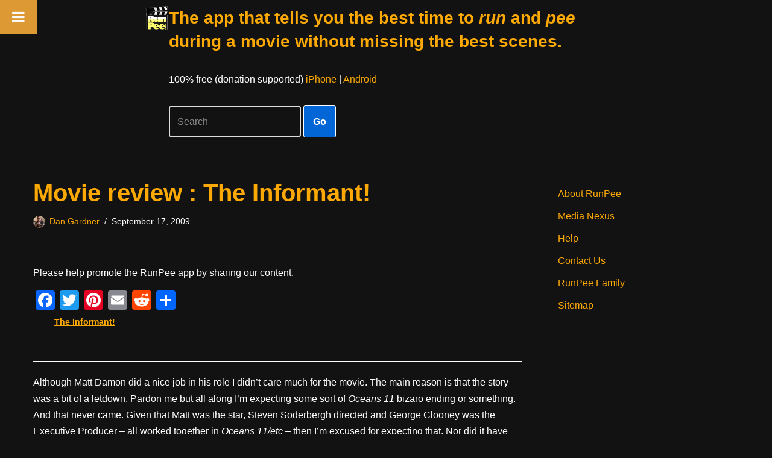

--- FILE ---
content_type: text/html; charset=utf-8
request_url: https://www.google.com/recaptcha/api2/aframe
body_size: 268
content:
<!DOCTYPE HTML><html><head><meta http-equiv="content-type" content="text/html; charset=UTF-8"></head><body><script nonce="1OUz1oqfKYI920DmLVh6Jg">/** Anti-fraud and anti-abuse applications only. See google.com/recaptcha */ try{var clients={'sodar':'https://pagead2.googlesyndication.com/pagead/sodar?'};window.addEventListener("message",function(a){try{if(a.source===window.parent){var b=JSON.parse(a.data);var c=clients[b['id']];if(c){var d=document.createElement('img');d.src=c+b['params']+'&rc='+(localStorage.getItem("rc::a")?sessionStorage.getItem("rc::b"):"");window.document.body.appendChild(d);sessionStorage.setItem("rc::e",parseInt(sessionStorage.getItem("rc::e")||0)+1);localStorage.setItem("rc::h",'1768938340478');}}}catch(b){}});window.parent.postMessage("_grecaptcha_ready", "*");}catch(b){}</script></body></html>